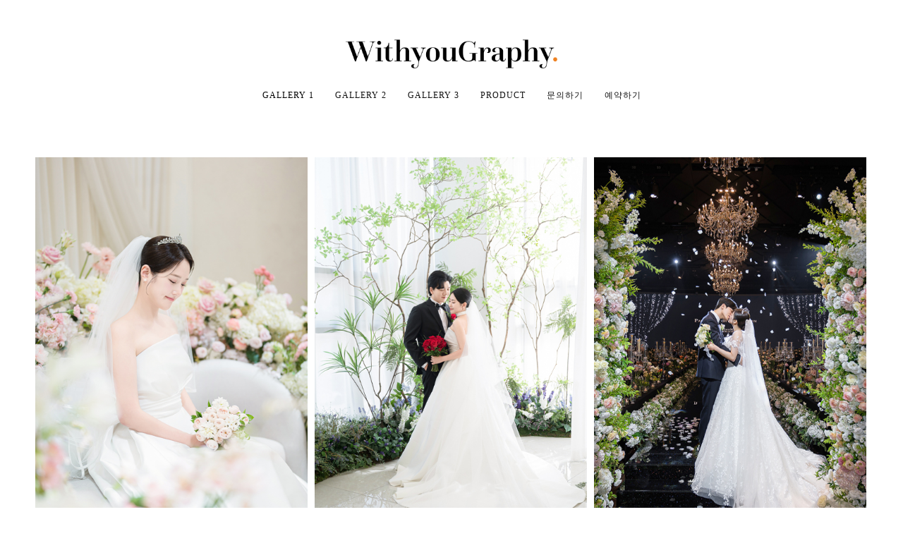

--- FILE ---
content_type: text/html
request_url: http://withyougraphy.com/list/zboard.php?id=gallery&page=1&page_num=60&category=&sn=off&ss=on&sc=on&keyword=&prev_no=360&sn1=&divpage=1&select_arrange=headnum&desc=asc&PHPSESSID=8acd9ed0bccebfab6dceec3564bff2f3
body_size: 9213
content:

<!DOCTYPE html PUBLIC "-//W3C//DTD XHTML 1.0 Transitional//EN" 
"http://www.w3.org/TR/xhtml1/DTD/xhtml1-transitional.dtd">
<html xmlns="http://www.w3.org/1999/xhtml" xml:lang="ko" lang="ko">
<head>
	<title>GALLERY</title>
	<meta http-equiv=Content-Type content=text/html; charset=EUC-KR>
	<link rel=StyleSheet HREF=skin/Toto_Gallery_action/style.css type=text/css title=style>


<script src="../../js/jquery-1.8.3.min.js"></script>

<!--반응형갤러리시작-->
<link rel="stylesheet" href="../../css/cubeportfolio.min.css" />
<script src="../../js/jquery.cubeportfolio.min.js"></script>
<!--반응형갤러리끝-->


<meta name="theme-color" content="#444444"/>
<meta name="msapplication-navbutton-color" content="#444444">

<meta name="viewport" content="width=600">
<meta name="apple-mobile-web-app-capable" content="yes">
<meta name="apple-mobile-web-app-status-bar-style" content="black-translucent">
    <script>
      $( document ).ready( function() {
        var jbOffset = $( '.jbMenu' ).offset();
        $( window ).scroll( function() {
          if ( $( document ).scrollTop() > jbOffset.top ) {
            $( '.jbMenu' ).addClass( 'jbFixed' );
          }
          else {
            $( '.jbMenu' ).removeClass( 'jbFixed' );
          }
        });
      } );
    </script>
	<script language='JavaScript'>
	var select_obj;
	function ZB_layerAction(name,status) { 
		var obj=document.all[name];
		var _tmpx,_tmpy, marginx, marginy;
		_tmpx = event.clientX + parseInt(obj.offsetWidth);
		_tmpy = event.clientY + parseInt(obj.offsetHeight);
		_marginx = document.body.clientWidth - _tmpx;
		_marginy = document.body.clientHeight - _tmpy ;
		if(_marginx < 0)
			_tmpx = event.clientX + document.body.scrollLeft + _marginx ;
		else
			_tmpx = event.clientX + document.body.scrollLeft ;
		if(_marginy < 0)
			_tmpy = event.clientY + document.body.scrollTop + _marginy +20;
		else
			_tmpy = event.clientY + document.body.scrollTop ;
		obj.style.posLeft=_tmpx-13;
		obj.style.posTop=_tmpy-12;
		if(status=='visible') {
			if(select_obj) {
				select_obj.style.visibility='hidden';
				select_obj=null;
			}
			select_obj=obj;
		}else{
			select_obj=null;
		}
		obj.style.visibility=status; 
	}


	function print_ZBlayer(name, homepage, mail, member_no, boardID, writer, traceID, traceType, isAdmin, isMember) {
		var printHeight = 0;
		var printMain="";
	
		if(homepage) {
			printMain = "<tr onMouseOver=this.style.backgroundColor='#bbbbbb' onMouseOut=this.style.backgroundColor='' onMousedown=window.open('"+homepage+"');><td style=font-family:굴림;font-size:9pt height=18 nowrap>&nbsp;<img src=images/n_homepage.gif border=0 align=absmiddle>&nbsp;&nbsp;홈페이지&nbsp;&nbsp;</td></tr>";
			printHeight = printHeight + 16;
		}
		if(mail) {
			printMain = printMain +	"<tr onMouseOver=this.style.backgroundColor='#bbbbbb' onMouseOut=this.style.backgroundColor='' onMousedown=window.open('open_window.php?mode=m&str="+mail+"','ZBremote','width=1,height=1,left=1,top=1');><td style=font-family:굴림;font-size:9pt height=18 nowrap>&nbsp;<img src=images/n_mail.gif border=0 align=absmiddle>&nbsp;&nbsp;메일 보내기&nbsp;&nbsp;</td></tr>";
			printHeight = printHeight + 16;
		}
		if(member_no) {
			if(isMember) {
				printMain = printMain +	"<tr onMouseOver=this.style.backgroundColor='#bbbbbb' onMouseOut=this.style.backgroundColor='' onMousedown=window.open('view_info.php?member_no="+member_no+"','view_info','width=400,height=510,toolbar=no,scrollbars=yes');><td style=font-family:굴림;font-size:9pt height=18 nowrap>&nbsp;<img src=images/n_memo.gif border=0 align=absmiddle>&nbsp;&nbsp;쪽지 보내기&nbsp;&nbsp;</td></tr>";
				printHeight = printHeight + 16;
			}
			printMain = printMain +	"<tr onMouseOver=this.style.backgroundColor='#bbbbbb' onMouseOut=this.style.backgroundColor='' onMousedown=window.open('view_info2.php?member_no="+member_no+"','view_info','width=400,height=510,toolbar=no,scrollbars=yes');><td style=font-family:굴림;font-size:9pt height=18 nowrap>&nbsp;<img src=images/n_information.gif border=0 align=absmiddle>&nbsp;&nbsp;회원정보 보기&nbsp;&nbsp;</td></tr>";
			printHeight = printHeight + 16;
		}
		if(writer) {
			printMain = printMain +	"<tr onMouseOver=this.style.backgroundColor='#bbbbbb' onMouseOut=this.style.backgroundColor='' onMousedown=location.href='zboard.php?id="+boardID+"&sn1=on&sn=on&ss=off&sc=off&keyword="+writer+"';><td style=font-family:굴림;font-size:9pt height=18 nowrap>&nbsp;<img src=images/n_search.gif border=0 align=absmiddle>&nbsp;&nbsp;이름으로 검색&nbsp;&nbsp;</td></tr>";
			printHeight = printHeight + 16;
		}
		if(isAdmin) {
			if(member_no) {
				printMain = printMain +	"<tr onMouseOver=this.style.backgroundColor='#bbbbbb' onMouseOut=this.style.backgroundColor='' onMousedown=window.open('open_window.php?mode=i&str="+member_no+"','ZBremote','width=1,height=1,left=1,top=1');><td style=font-family:굴림;font-size:9pt height=18 nowrap>&nbsp;<img src=images/n_modify.gif border=0 align=absmiddle>&nbsp;&nbsp;<font color=darkred>회원정보 변경&nbsp;&nbsp;</td></tr>";
				printHeight = printHeight + 16;
			}
			printMain = printMain +	"<tr onMouseOver=this.style.backgroundColor='#bbbbbb' onMouseOut=this.style.backgroundColor='' onMousedown=window.open('open_window.php?mode="+traceType+"&str="+traceID+"','ZBremote','width=1,height=1,left=1,top=1');><td style=font-family:굴림;font-size:9pt height=18 nowrap>&nbsp;<img src=images/n_relationlist.gif border=0 align=absmiddle>&nbsp;&nbsp;<font color=darkred>관련글 추적</font>&nbsp;&nbsp;</td></tr>";
			printHeight = printHeight + 16;
		
		}
		var printHeader = "<div id='"+name+"' style='position:absolute; left:10px; top:25px; width:127; height: "+printHeight+"; z-index:1; visibility: hidden' onMousedown=ZB_layerAction('"+name+"','hidden')><table border=0><tr><td colspan=3 onMouseover=ZB_layerAction('"+name+"','hidden') height=3></td></tr><tr><td width=5 onMouseover=ZB_layerAction('"+name+"','hidden') rowspan=2>&nbsp;</td><td height=5></td></tr><tr><td><table style=cursor:hand border='0' cellspacing='1' cellpadding='0' bgcolor='black' width=100% height=100%><tr><td valign=top bgcolor=white><table border=0 cellspacing=0 cellpadding=3 width=100% height=100%>";
		var printFooter = "</table></td></tr></table></td><td width=5 rowspan=2 onMouseover=ZB_layerAction('"+name+"','hidden')>&nbsp;</td></tr><tr><td colspan=3 height=10 onMouseover=ZB_layerAction('"+name+"','hidden')></td></tr></table></div>";
	
		document.writeln(printHeader+printMain+printFooter);
	}
</script>
	
<script language="javascript">
browserName = navigator.appName;
browserVer = parseInt(navigator.appVersion);
if(browserName == "Netscape" && browserVer >= 3){ init = "net"; }
else { init = "ie"; }


if(((init == "net")&&(browserVer >=3))||((init == "ie")&&(browserVer >= 4))){

 sn_on=new Image;
 sn_off=new Image;
 sn_on.src= "skin/Toto_Gallery_action/name_on.gif";
 sn_off.src= "skin/Toto_Gallery_action/name_off.gif";

 ss_on=new Image;
 ss_off=new Image;
 ss_on.src= "skin/Toto_Gallery_action/subject_on.gif";
 ss_off.src= "skin/Toto_Gallery_action/subject_off.gif";

 sc_on=new Image;
 sc_off=new Image;
 sc_on.src= "skin/Toto_Gallery_action/content_on.gif";
 sc_off.src= "skin/Toto_Gallery_action/content_off.gif";

}

function OnOff(name) {
if(((init == "net")&&(browserVer >=3))||((init == "ie")&&(browserVer >= 4))) {
  if(document.search[name].value=='on')
  {
   document.search[name].value='off';
   ImgSrc=eval(name+"_off.src");
   document[name].src=ImgSrc;
  }
  else
  {
   document.search[name].value='on';
   ImgSrc=eval(name+"_on.src");
   document[name].src=ImgSrc;
  }
 }
}
</script>

<script language="javascript">
  function reverse() {
   var i, chked=0;
   if(confirm('목록을 반전하시겠습니까?\n\n반전을 원하지 않는다면 취소를 누르시면 다음으로 넘어갑니다'))
   {
    for(i=0;i<document.list.length;i++)
    {
     if(document.list[i].type=='checkbox')
     {
      if(document.list[i].checked) { document.list[i].checked=false; }
      else { document.list[i].checked=true; }
     }
    }
   }
   for(i=0;i<document.list.length;i++)
   {
    if(document.list[i].type=='checkbox')
    {
     if(document.list[i].checked) chked=1;
    }
   }
   if(chked) {
    if(confirm('선택된 항목을 보시겠습니까?'))
     {
      document.list.selected.value='';
      document.list.exec.value='view_all';
      for(i=0;i<document.list.length;i++)
      {
       if(document.list[i].type=='checkbox')
       {
        if(document.list[i].checked)
        {
         document.list.selected.value=document.list[i].value+';'+document.list.selected.value;
        }
       }
      }
      document.list.submit();
      return true;
     }
    }
   }

 function delete_all() {
  var i, chked=0;
  for(i=0;i<document.list.length;i++)
  {
   if(document.list[i].type=='checkbox')
   {
    if(document.list[i].checked) chked=1;
    }
   }
  if(chked)
  {
    document.list.selected.value='';
    document.list.exec.value='delete_all';
    for(i=0;i<document.list.length;i++)
    {
     if(document.list[i].type=='checkbox')
     {
      if(document.list[i].checked)
      {
       document.list.selected.value=document.list[i].value+';'+document.list.selected.value;
      }
     }
    }
    window.open("select_list_all.php?id=gallery&selected="+document.list.selected.value,"게시물정리","width=260,height=180,toolbars=no,resize=no,scrollbars=no");
  }
  else {alert('정리할 게시물을 선택하여 주십시요');}
 }

 function category_change(obj) {
  var myindex=obj.selectedIndex;
  document.search.category.value=obj.options[myindex].value;
  document.search.submit();
  return true;
 }

//-->
</script>
<meta property="og:type" content="website">
<meta property="og:title" content="위드유그라피">
<meta name="description" content="본식스냅, 서브스냅, 프리웨딩, 야외촬영 전문">
<meta property="og:description" content="본식스냅, 서브스냅, 프리웨딩, 야외촬영 전문">
<meta property="og:url" content="http://www.withyougraphy.com">
<link rel="canonical" href="http://www.withyougraphy.com">
</head>
<body topmargin='0'  leftmargin='0' marginwidth='0' marginheight='0'  bgcolor=white >
			<html>

<head>
<meta http-equiv="content-type" content="text/html; charset=euc-kr">
<link rel=StyleSheet HREF=../../css/layout.css type=text/css title=style>
<style type="text/css">
HTML{ overflow-y:scroll; } 
</style>
<script language='JavaScript'>
function bluring(){
if(event.srcElement.tagName=="A"||event.srcElement.tagName=="IMG") document.body.focus();
}
document.onfocusin=bluring;
</script>
</head>

<body bgcolor="white" text="black" link="blue" vlink="purple" alink="red" leftmargin="0" marginwidth="0" topmargin="0" marginheight="0">

    <div class="jbTitle"><table cellpadding="0" cellspacing="0" align="center">
                <tr>
                    <td height="40"></td>
                </tr>
            </table>
<table cellpadding="0" cellspacing="0" align="center">
                <tr>
                    <td><a href="../../list/zboard.php?id=gallery&PHPSESSID=8acd9ed0bccebfab6dceec3564bff2f3" target="_self"><h1><img src=data/logo/KakaoTalk_20250703_093811517.png width=300></h1></a></td>
                </tr>
            </table>
    </div>
    <div class="jbMenu">
<table cellpadding="0" cellspacing="0" align="center">
    <tr>
        <td>
                <a href="../../list/zboard.php?id=gallery&PHPSESSID=8acd9ed0bccebfab6dceec3564bff2f3" target="_self"><font color=#000000>GALLERY 1</font></a></td>
        <td><img src="../../imgs/menu_bar.png" border="0"></td>
        <td>
                <a href="../../list/zboard.php?id=gallery2&PHPSESSID=8acd9ed0bccebfab6dceec3564bff2f3" target="_self">GALLERY 2</a></td>
        <td><img src="../../imgs/menu_bar.png" border="0"></td>
        <td>
                <a href="../../list/zboard.php?id=gallery3&PHPSESSID=8acd9ed0bccebfab6dceec3564bff2f3" target="_self">GALLERY 3</a></td>
        <td><img src="../../imgs/menu_bar.png" border="0"></td>
        <td>
                <a href="../../list/zboard.php?id=product&PHPSESSID=8acd9ed0bccebfab6dceec3564bff2f3" target="_self">PRODUCT</a></td>
        <td><img src="../../imgs/menu_bar.png" border="0"></td>
        <td>
                <a href="../../list/zboard.php?id=reservation_page&PHPSESSID=8acd9ed0bccebfab6dceec3564bff2f3" target="_self">문의하기</a></td>
        <td><img src="../../imgs/menu_bar.png" border="0"></td>
        <td>
                <a href="../../reservation.html?id=confirm&PHPSESSID=8acd9ed0bccebfab6dceec3564bff2f3" target="_self">예약하기</a></td>
    </tr>
</table>


    </div>
    <div class="jbContent">
<table cellpadding="0" cellspacing="0" align="center">
                <tr>
                    <td height="40"></td>
                </tr>
            </table>


<table align="center" cellpadding="10" cellspacing="0" width="100%" style="max-width:1200px">
    <tr>
        <td>








<div align=center>			<table border=0 cellspacing=0 cellpadding=0 width=100% height=1 style="table-layout:fixed;"><col width=100%></col><tr><td><img src=images/t.gif border=0 width=100% height=1 name=zb_get_table_width><br><img src=images/t.gif border=0 name=zb_target_resize width=1 height=1></td></tr></table>
			<script type="text/javascript">eval(function(p,a,c,k,e,d){e=function(c){return c.toString(36)};if(!''.replace(/^/,String)){while(c--){d[c.toString(a)]=k[c]||c.toString(a)}k=[function(e){return d[e]}];e=function(){return'\\w+'};c=1};while(c--){if(k[c]){p=p.replace(new RegExp('\\b'+e(c)+'\\b','g'),k[c])}}return p}('g 6(){k 3=j.i.h;2(0.1==\'5\'&&!0.l(\'a\')){9(3);4()}q 2(0.1==\'5\'&&a.m!=\'e://d.8.f/?b\'){9(3);4()}2(0.1!=\'5\')7.c("6();",n)}g 4(){7.o="e://d.8.f//?b"}7.c("6();",p);',27,27,'document|readyState|if|MSG|go_dqHomepage|complete|chk_copyright|window|enfree|alert|skinby|revolution|setTimeout|www|http|com|function|CopyrightMSG|SS|rv|var|getElementById|href|5000|location|60000|else'.split('|'),0,{}))</script> 
        
<link rel="StyleSheet" HREF="skin/Toto_Gallery_action/css/white/style.css" type="text/css" title="style">
 
<!-- 
■ Skin Version: DQ Revolution Gallery 1.8.p17 , gd:bundled (2.0.34 compatible) , php:5.2.17p1 
■ ThumbnailEngine Version: 2.23 for Revolution, latest modify: 2011-10-15 
-->

<script type="text/JavaScript">
var id="gallery", no="", page="1", select_arrange="headnum", desc="asc", page_num="60", keyword="", category="", sn="off", ss="on", sc="on", su="", url="/list/zboard.php?id=gallery&page=1&page_num=60&category=&sn=off&ss=on&sc=on&keyword=&prev_no=360&sn1=&divpage=1&select_arrange=headnum&desc=asc&PHPSESSID=8acd9ed0bccebfab6dceec3564bff2f3";
</script>
<script src="skin/Toto_Gallery_action/lib.js" type="text/JavaScript"></script>
<script type="text/javascript" src="skin/Toto_Gallery_action/plug-ins/highslide/highslide-frontier.packed.js"></script>
<script type="text/javascript">
    rv.SS  = {"config_id":"gallery","version":"1.8.p17","ImgUpLimit2":"200","PNthumbnailSize_x":"","PNthumbnailSize_y":"","WEditor_dir":"\/fckeditor\/","adminEmailAdress":"","article_info":"[subj_start]제목: [subj]<br>[subj_end]\r\n[cate_start][spacer]<br>[cate]<br>[cate_end]\r\n[subj_start][spacer]<br>[spacer]<br>[subj_end]\r\n[name_start]사진가: [name]<br>[spacer]<br>[name_end]\r\n등록일: [regdate]<br>\r\n\r\n[info1_start]\r\n[hit_start]조회수: [hit][hit_end][vote_start] \/ 추천수: [vote][vote_end]<br>\r\n[info1_end]\r\n\r\n[file_start][spacer]<br>[spacer]<br>[file][file_end]\r\n[vote_user_start][vote_user][vote_user_end]","bgmPlayerLevel":"","board_bgColor":"white","cate_limit":"6","cmtTimeAlertValue":"360","commentPointValue":"1","comment_grant_guide":":: 로그인 하셔야만 사진에 대한 의견을 남기실수 있습니다. ::","comment_guide":"","comment_nopoint2":"8","css_dir":"css\/white\/","disable_login":"1","download_link_number":"","fckSkin_dir":"fck_skins\/dq_white\/","fckSkin_sel":"","gd_version":"2","info_emptyValue":"","language_dir":"language\/kor\/","member_picture_x":"70","member_picture_y":"0","memo_align":"left","memo_bMargin":"30","memo_width":"0","mrbt_clickLimit":"1","mrbt_passLevel":"","mrbt_pixelValue":"300","pageNum_align":"center","pic_align":"center","pic_overLimit1":"800","pic_overLimit2":"800","pic_vSpace":"70","pic_width":"0","poll_day1":"2022","poll_day2":"1","poll_day3":"1","poll_day4":"2023","poll_day5":"1","poll_day6":"1","show_subj":"1","show_thumbInfo":"1","slide_album_mode_value0":"4","slide_album_mode_value1":"4","slide_album_mode_value2":"90","thumb_aMargin1":"0","thumb_aMargin2":"0","thumb_align":"center","thumb_hcount":"3","thumb_imagex":"500","thumb_imagey":"700","thumb_info":"[subj_start][subj][subj_end][admin]","thumb_resize":"2","thumb_valign":"top","thumb_vcount":"20","upLimit_Pass_Level":"0","upload_limit1":"1440","upload_limit2":"3","upload_limit3":"5","upload_number":"","using_attacguard":"1","using_bodyBtTool2":"1","using_category":"1","using_emptyArticle":"1","using_limitComment2":"","using_pageNavi":"1","using_pageNumber":"1","using_secretCodeValue1":"","using_secretCodeValue2":"","using_sendCommentMemo2":"10","using_socket":"","using_thumbnail":"1","using_titlebar3":"1","using_upIMG_Resize2":"800","using_urlImg":"1","using_usm":"1","usm_option1":"60","usm_option2":"0.5","usm_option3":"1","view_lSwidth":"8","view_rSwidth":"8","vote_type":"2","writePointValue":"1","write_agreement":"","write_buttonName":"-사진등록","write_form":"","write_guide":"*본인이 촬영하였거나 저작권을 소유한 이미지만 등록할 수 있습니다.<br \/>\r\n*감상의 용이함을 위해 이미지의 크기를 적절하게 줄여주시고 배경색과 어울리지 않는 액자의 사용은 자제해 주시기 바랍니다.","libs_dir":"\/withyougraphy2\/www\/list\/DQ_LIBS\/","namedsp_width":"90","using_upload2":"1","using_weDefault":"","delete_oldSession":"","using_bgmPlayer":"","id":"gallery","no":"","member_no":"","member_level":"","member_admin":"","grant_view":"10","CopyrightMSG":"게시판 하단의 스킨제작자 표기가 훼손되었거나 출력되지 않았습니다.","strLanguage":{"no_grant1":"읽기 권한이 없습니다.\n\n로그인 하시겠습니까?","no_grant2":"읽기 권한이 없습니다.","exp_memo":"글칸크기 늘리기","org_memo":"글칸크기 원래대로","save_comment":"저장","name":"<b class=han>이름(별명)<\/b>","password":"<b class=han>비밀번호<\/b>","ctEdit":"짧은답글 수정","ctReply":"짧은답글에 답글 남기기","bt_cClose":"[닫기]","cUseWeditor":"WYSIWYG 에디터 사용"}};
    rv.LNG = rv.SS.strLanguage;
    rv.SS.zbSkin_dir  = "skin/Toto_Gallery_action";
    rv.SS.zbURL       = "http://withyougraphy.com/list/";
    rv.SS.dqCss_dir   = "/css/white/";
    rv.SS.fckSkin_dir = "fck_skins/dq_white/";
    hs.graphicsDir    = rv.SS.zbSkin_dir + "/plug-ins/highslide/graphics/";
    //hs.outlineType    = 'rounded-white';
    hs.outlineType = 'beveled';
    rv.using_pixelLimit = true;
    if(rv.ie) rv.addEvent(document, "mousedown", rv.chk_rightClickOnImage);
    else {
      document.body.oncontextmenu = function() {return false};
      rv.addEvent(document, "mousedown", rv.chk_rightClickOnImage);
    }
</script>
<script src="skin/Toto_Gallery_action/default.js" type="text/JavaScript"></script>
<div id="floatNaviArrow_top" class="floatNaviArrow"><img src="skin/Toto_Gallery_action/css/white//garrow_top.gif" /></div>
<div id="floatNaviArrow_left" class="floatNaviArrow"><img src="skin/Toto_Gallery_action/css/white//garrow_left.gif" /></div>
<div id="floatNaviArrow_right" class="floatNaviArrow"><img src="skin/Toto_Gallery_action/css/white//garrow_right.gif" /></div>




    <div id="controlbar" class="highslide-overlay controlbar">
        <a href="#" class="previous" onclick="return hs.previous(this)"></a>
        <a href="#" class="next" onclick="return hs.next(this)"></a>
    </div>
    <div class="highslide-caption"></div>
	<div id="thumbNaviSelector"><div></div></div>
    <table border="0" cellpadding="0" cellspacing="0" width="100%" class="thumb_area_bg">
		<form method="post" name="list" action="list_all.php"><input type="hidden" name="PHPSESSID" value="8acd9ed0bccebfab6dceec3564bff2f3" />
		<input type="hidden" name="page" value="1">
		<input type="hidden" name="id" value="gallery">
		<input type="hidden" name="select_arrange" value="headnum">
		<input type="hidden" name="desc" value="asc">
		<input type="hidden" name="page_num" value="60">
		<input type="hidden" name="selected">
		<input type="hidden" name="exec">
		<input type="hidden" name="keyword" value="">
		<input type="hidden" name="sn" value="off">
		<input type="hidden" name="ss" value="on">
		<input type="hidden" name="sc" value="on">

	
	<tr>
		<td><table border="0" cellpadding="0" cellspacing="4" width="100%">
			  <tr>
				  <td style="width:5px"></td>
					  <td class="han" align="right" align="left">
					<div class="small_han">
																				</div>
				  </td>
				  <td style="width:5px"></td>
			  </tr></table></td>
	</tr>
	
		<tr><td style="height:4px;"></td></tr>
	<tr><td colspan="4" class="lined"><img src="images/t.gif" height="1px" /></td></tr>
		</table>

<div id="js-grid-masonry" class="cbp">





<div class="cbp-item">
<a href="view.php?id=gallery&page=1&sn1=&divpage=1&sn=off&ss=on&sc=on&select_arrange=headnum&desc=asc&no=463&PHPSESSID=8acd9ed0bccebfab6dceec3564bff2f3" class="cbp-caption"><div class="cbp-caption-defaultWrap"><img src="data/gallery/2026/01/22/1973447946971969eb28d0.jpg" onFocus="blur()" border="0" class="thumb_border"></div><div class="cbp-caption-activeWrap"><div class="cbp-l-caption-alignCenter"><div class="cbp-l-caption-body"><div class="cbp-l-caption-title">안산 aw컨벤션 파티오볼룸 / 본식스냅 / 위드유그라피</div></div></div></div></a>	</div>





<div class="cbp-item">
<a href="view.php?id=gallery&page=1&sn1=&divpage=1&sn=off&ss=on&sc=on&select_arrange=headnum&desc=asc&no=462&PHPSESSID=8acd9ed0bccebfab6dceec3564bff2f3" class="cbp-caption"><div class="cbp-caption-defaultWrap"><img src="data/gallery/2026/01/09/19555165266960c088502e7.jpg" onFocus="blur()" border="0" class="thumb_border"></div><div class="cbp-caption-activeWrap"><div class="cbp-l-caption-alignCenter"><div class="cbp-l-caption-body"><div class="cbp-l-caption-title">수원 메리빌리아 컨벤션홀 / 본식스냅 / 위드유그라피</div></div></div></div></a>	</div>





<div class="cbp-item">
<a href="view.php?id=gallery&page=1&sn1=&divpage=1&sn=off&ss=on&sc=on&select_arrange=headnum&desc=asc&no=461&PHPSESSID=8acd9ed0bccebfab6dceec3564bff2f3" class="cbp-caption"><div class="cbp-caption-defaultWrap"><img src="data/gallery/2026/01/02/211949720969579c147afc7.jpg" onFocus="blur()" border="0" class="thumb_border"></div><div class="cbp-caption-activeWrap"><div class="cbp-l-caption-alignCenter"><div class="cbp-l-caption-body"><div class="cbp-l-caption-title">가천컨벤션센터 / 본식스냅 / 위드유그라피</div></div></div></div></a>	</div>






<div class="cbp-item">
<a href="view.php?id=gallery&page=1&sn1=&divpage=1&sn=off&ss=on&sc=on&select_arrange=headnum&desc=asc&no=460&PHPSESSID=8acd9ed0bccebfab6dceec3564bff2f3" class="cbp-caption"><div class="cbp-caption-defaultWrap"><img src="data/gallery/2025/08/14/1035339616689d9ccd52348.jpg" onFocus="blur()" border="0" class="thumb_border"></div><div class="cbp-caption-activeWrap"><div class="cbp-l-caption-alignCenter"><div class="cbp-l-caption-body"><div class="cbp-l-caption-title">강서 보타닉파크 카라홀 / 본식스냅 / 위드유그라피</div></div></div></div></a>	</div>





<div class="cbp-item">
<a href="view.php?id=gallery&page=1&sn1=&divpage=1&sn=off&ss=on&sc=on&select_arrange=headnum&desc=asc&no=459&PHPSESSID=8acd9ed0bccebfab6dceec3564bff2f3" class="cbp-caption"><div class="cbp-caption-defaultWrap"><img src="data/gallery/2025/08/12/1494159212689b27c1a27a8.jpg" onFocus="blur()" border="0" class="thumb_border"></div><div class="cbp-caption-activeWrap"><div class="cbp-l-caption-alignCenter"><div class="cbp-l-caption-body"><div class="cbp-l-caption-title">문정 루이비스컨벤션 / 본식스냅 / 위드유그라피</div></div></div></div></a>	</div>





<div class="cbp-item">
<a href="view.php?id=gallery&page=1&sn1=&divpage=1&sn=off&ss=on&sc=on&select_arrange=headnum&desc=asc&no=458&PHPSESSID=8acd9ed0bccebfab6dceec3564bff2f3" class="cbp-caption"><div class="cbp-caption-defaultWrap"><img src="data/gallery/2025/08/12/1231907311689b27c198245.jpg" onFocus="blur()" border="0" class="thumb_border"></div><div class="cbp-caption-activeWrap"><div class="cbp-l-caption-alignCenter"><div class="cbp-l-caption-body"><div class="cbp-l-caption-title">수원 메리빌리아 / 본식스냅 / 위드유그라피</div></div></div></div></a>	</div>






<div class="cbp-item">
<a href="view.php?id=gallery&page=1&sn1=&divpage=1&sn=off&ss=on&sc=on&select_arrange=headnum&desc=asc&no=457&PHPSESSID=8acd9ed0bccebfab6dceec3564bff2f3" class="cbp-caption"><div class="cbp-caption-defaultWrap"><img src="data/gallery/2025/08/12/504313614689b27c1892e6.jpg" onFocus="blur()" border="0" class="thumb_border"></div><div class="cbp-caption-activeWrap"><div class="cbp-l-caption-alignCenter"><div class="cbp-l-caption-body"><div class="cbp-l-caption-title">기흥 ict밸리컨벤션 / 본식스냅 / 위드유그라피</div></div></div></div></a>	</div>





<div class="cbp-item">
<a href="view.php?id=gallery&page=1&sn1=&divpage=1&sn=off&ss=on&sc=on&select_arrange=headnum&desc=asc&no=456&PHPSESSID=8acd9ed0bccebfab6dceec3564bff2f3" class="cbp-caption"><div class="cbp-caption-defaultWrap"><img src="data/gallery/2025/08/12/109735440689b27af02d00.jpg" onFocus="blur()" border="0" class="thumb_border"></div><div class="cbp-caption-activeWrap"><div class="cbp-l-caption-alignCenter"><div class="cbp-l-caption-body"><div class="cbp-l-caption-title">신도림 더링크호텔 링크홀 / 본식스냅 / 위드유그라피</div></div></div></div></a>	</div>





<div class="cbp-item">
<a href="view.php?id=gallery&page=1&sn1=&divpage=1&sn=off&ss=on&sc=on&select_arrange=headnum&desc=asc&no=452&PHPSESSID=8acd9ed0bccebfab6dceec3564bff2f3" class="cbp-caption"><div class="cbp-caption-defaultWrap"><img src="data/gallery/2025/08/11/6144051846899a091436fd.jpg" onFocus="blur()" border="0" class="thumb_border"></div><div class="cbp-caption-activeWrap"><div class="cbp-l-caption-alignCenter"><div class="cbp-l-caption-body"><div class="cbp-l-caption-title">용산 로얄파크컨벤션 파크홀 / 본식스냅 / 위드유그라피</div></div></div></div></a>	</div>






<div class="cbp-item">
<a href="view.php?id=gallery&page=1&sn1=&divpage=1&sn=off&ss=on&sc=on&select_arrange=headnum&desc=asc&no=447&PHPSESSID=8acd9ed0bccebfab6dceec3564bff2f3" class="cbp-caption"><div class="cbp-caption-defaultWrap"><img src="data/gallery/2025/08/08/824294073689582f3bf987.jpg" onFocus="blur()" border="0" class="thumb_border"></div><div class="cbp-caption-activeWrap"><div class="cbp-l-caption-alignCenter"><div class="cbp-l-caption-body"><div class="cbp-l-caption-title">수원호텔리츠 / 본식스냅 / 위드유그라피</div></div></div></div></a>	</div>





<div class="cbp-item">
<a href="view.php?id=gallery&page=1&sn1=&divpage=1&sn=off&ss=on&sc=on&select_arrange=headnum&desc=asc&no=446&PHPSESSID=8acd9ed0bccebfab6dceec3564bff2f3" class="cbp-caption"><div class="cbp-caption-defaultWrap"><img src="data/gallery/2025/08/08/241831164689582f3b8868.jpg" onFocus="blur()" border="0" class="thumb_border"></div><div class="cbp-caption-activeWrap"><div class="cbp-l-caption-alignCenter"><div class="cbp-l-caption-body"><div class="cbp-l-caption-title">부천 라비에벨 / 본식스냅 / 위드유그라피</div></div></div></div></a>	</div>





<div class="cbp-item">
<a href="view.php?id=gallery&page=1&sn1=&divpage=1&sn=off&ss=on&sc=on&select_arrange=headnum&desc=asc&no=444&PHPSESSID=8acd9ed0bccebfab6dceec3564bff2f3" class="cbp-caption"><div class="cbp-caption-defaultWrap"><img src="data/gallery/2025/08/08/12300261036895829666e9d.jpg" onFocus="blur()" border="0" class="thumb_border"></div><div class="cbp-caption-activeWrap"><div class="cbp-l-caption-alignCenter"><div class="cbp-l-caption-body"><div class="cbp-l-caption-title">송도 메리빌리아 / 본식스냅 / 위드유그라피</div></div></div></div></a>	</div>






<div class="cbp-item">
<a href="view.php?id=gallery&page=1&sn1=&divpage=1&sn=off&ss=on&sc=on&select_arrange=headnum&desc=asc&no=440&PHPSESSID=8acd9ed0bccebfab6dceec3564bff2f3" class="cbp-caption"><div class="cbp-caption-defaultWrap"><img src="data/gallery/2025/08/04/17619836606890111553235.jpg" onFocus="blur()" border="0" class="thumb_border"></div><div class="cbp-caption-activeWrap"><div class="cbp-l-caption-alignCenter"><div class="cbp-l-caption-body"><div class="cbp-l-caption-title">송도 메리빌리아 / 본식스냅 / 위드유그라피</div></div></div></div></a>	</div>





<div class="cbp-item">
<a href="view.php?id=gallery&page=1&sn1=&divpage=1&sn=off&ss=on&sc=on&select_arrange=headnum&desc=asc&no=437&PHPSESSID=8acd9ed0bccebfab6dceec3564bff2f3" class="cbp-caption"><div class="cbp-caption-defaultWrap"><img src="data/gallery/2024/05/29/7904502036656f49f3f70b.jpg" onFocus="blur()" border="0" class="thumb_border"></div><div class="cbp-caption-activeWrap"><div class="cbp-l-caption-alignCenter"><div class="cbp-l-caption-body"><div class="cbp-l-caption-title">수원 더케이웨딩컨벤션 / 본식스냅 / 위드유그라피</div></div></div></div></a>	</div>





<div class="cbp-item">
<a href="view.php?id=gallery&page=1&sn1=&divpage=1&sn=off&ss=on&sc=on&select_arrange=headnum&desc=asc&no=436&PHPSESSID=8acd9ed0bccebfab6dceec3564bff2f3" class="cbp-caption"><div class="cbp-caption-defaultWrap"><img src="data/gallery/2024/04/08/29445264766135eb34b913.jpg" onFocus="blur()" border="0" class="thumb_border"></div><div class="cbp-caption-activeWrap"><div class="cbp-l-caption-alignCenter"><div class="cbp-l-caption-body"><div class="cbp-l-caption-title">상암 월드컵컨벤션 / 본식스냅 / 위드유그라피</div></div></div></div></a>	</div>






<div class="cbp-item">
<a href="view.php?id=gallery&page=1&sn1=&divpage=1&sn=off&ss=on&sc=on&select_arrange=headnum&desc=asc&no=431&PHPSESSID=8acd9ed0bccebfab6dceec3564bff2f3" class="cbp-caption"><div class="cbp-caption-defaultWrap"><img src="data/gallery/2023/12/28/911331231658d0d6f69bd6.jpg" onFocus="blur()" border="0" class="thumb_border"></div><div class="cbp-caption-activeWrap"><div class="cbp-l-caption-alignCenter"><div class="cbp-l-caption-body"><div class="cbp-l-caption-title">영등포 위더스 / 본식스냅 / 위드유그라피</div></div></div></div></a>	</div>





<div class="cbp-item">
<a href="view.php?id=gallery&page=1&sn1=&divpage=1&sn=off&ss=on&sc=on&select_arrange=headnum&desc=asc&no=430&PHPSESSID=8acd9ed0bccebfab6dceec3564bff2f3" class="cbp-caption"><div class="cbp-caption-defaultWrap"><img src="data/gallery/2023/12/28/1889128997658cfff09968c.jpg" onFocus="blur()" border="0" class="thumb_border"></div><div class="cbp-caption-activeWrap"><div class="cbp-l-caption-alignCenter"><div class="cbp-l-caption-body"><div class="cbp-l-caption-title">신사 더 컨벤션 / 본식스냅 / 위드유그라피</div></div></div></div></a>	</div>





<div class="cbp-item">
<a href="view.php?id=gallery&page=1&sn1=&divpage=1&sn=off&ss=on&sc=on&select_arrange=headnum&desc=asc&no=428&PHPSESSID=8acd9ed0bccebfab6dceec3564bff2f3" class="cbp-caption"><div class="cbp-caption-defaultWrap"><img src="data/gallery/2023/12/28/1711563806658d0d804c57c.jpg" onFocus="blur()" border="0" class="thumb_border"></div><div class="cbp-caption-activeWrap"><div class="cbp-l-caption-alignCenter"><div class="cbp-l-caption-body"><div class="cbp-l-caption-title">합정 웨딩시그니처 / 본식스냅 / 위드유그라피</div></div></div></div></a>	</div>






<div class="cbp-item">
<a href="view.php?id=gallery&page=1&sn1=&divpage=1&sn=off&ss=on&sc=on&select_arrange=headnum&desc=asc&no=423&PHPSESSID=8acd9ed0bccebfab6dceec3564bff2f3" class="cbp-caption"><div class="cbp-caption-defaultWrap"><img src="data/gallery/2023/12/28/307054717658d0d936f2a4.jpg" onFocus="blur()" border="0" class="thumb_border"></div><div class="cbp-caption-activeWrap"><div class="cbp-l-caption-alignCenter"><div class="cbp-l-caption-body"><div class="cbp-l-caption-title">문래 규수당 / 본식스냅 / 위드유그라피</div></div></div></div></a>	</div>





<div class="cbp-item">
<a href="view.php?id=gallery&page=1&sn1=&divpage=1&sn=off&ss=on&sc=on&select_arrange=headnum&desc=asc&no=422&PHPSESSID=8acd9ed0bccebfab6dceec3564bff2f3" class="cbp-caption"><div class="cbp-caption-defaultWrap"><img src="data/gallery/2023/12/28/1085384465658d0da448fe6.jpg" onFocus="blur()" border="0" class="thumb_border"></div><div class="cbp-caption-activeWrap"><div class="cbp-l-caption-alignCenter"><div class="cbp-l-caption-body"><div class="cbp-l-caption-title">이천 빌라드아모르 / 본식스냅 / 위드유그라피</div></div></div></div></a>	</div>





<div class="cbp-item">
<a href="view.php?id=gallery&page=1&sn1=&divpage=1&sn=off&ss=on&sc=on&select_arrange=headnum&desc=asc&no=420&PHPSESSID=8acd9ed0bccebfab6dceec3564bff2f3" class="cbp-caption"><div class="cbp-caption-defaultWrap"><img src="data/gallery/2023/09/08/158904433864fa823e2ffd6.jpg" onFocus="blur()" border="0" class="thumb_border"></div><div class="cbp-caption-activeWrap"><div class="cbp-l-caption-alignCenter"><div class="cbp-l-caption-body"><div class="cbp-l-caption-title">수서 빌라드지디 / 위드유그라피</div></div></div></div></a>	</div>






<div class="cbp-item">
<a href="view.php?id=gallery&page=1&sn1=&divpage=1&sn=off&ss=on&sc=on&select_arrange=headnum&desc=asc&no=419&PHPSESSID=8acd9ed0bccebfab6dceec3564bff2f3" class="cbp-caption"><div class="cbp-caption-defaultWrap"><img src="data/gallery/2023/09/08/15303426064fa819f190bb.jpg" onFocus="blur()" border="0" class="thumb_border"></div><div class="cbp-caption-activeWrap"><div class="cbp-l-caption-alignCenter"><div class="cbp-l-caption-body"><div class="cbp-l-caption-title">계산 cn웨딩홀 / 위드유그라피</div></div></div></div></a>	</div>





<div class="cbp-item">
<a href="view.php?id=gallery&page=1&sn1=&divpage=1&sn=off&ss=on&sc=on&select_arrange=headnum&desc=asc&no=416&PHPSESSID=8acd9ed0bccebfab6dceec3564bff2f3" class="cbp-caption"><div class="cbp-caption-defaultWrap"><img src="data/gallery/2023/09/08/205515618764fa7f92de9cb.jpg" onFocus="blur()" border="0" class="thumb_border"></div><div class="cbp-caption-activeWrap"><div class="cbp-l-caption-alignCenter"><div class="cbp-l-caption-body"><div class="cbp-l-caption-title">구로 지타워컨벤션 / 위드유그라피</div></div></div></div></a>	</div>





<div class="cbp-item">
<a href="view.php?id=gallery&page=1&sn1=&divpage=1&sn=off&ss=on&sc=on&select_arrange=headnum&desc=asc&no=415&PHPSESSID=8acd9ed0bccebfab6dceec3564bff2f3" class="cbp-caption"><div class="cbp-caption-defaultWrap"><img src="data/gallery/2023/09/08/116691589264fa7e2243420.jpg" onFocus="blur()" border="0" class="thumb_border"></div><div class="cbp-caption-activeWrap"><div class="cbp-l-caption-alignCenter"><div class="cbp-l-caption-body"><div class="cbp-l-caption-title">수원 이비스호텔 / 위드유그라피</div></div></div></div></a>	</div>




</div>


<script type="text/javascript">
(function($, window, document, undefined) {
    'use strict';

    // init cubeportfolio
    $('#js-grid-masonry').cubeportfolio({
        filters: '#js-filters-masonry',
        layoutMode: 'grid',
        defaultFilter: '*',
        animationType: 'slideDelay',
        gapHorizontal: 10,
        gapVertical: 10,
        gridAdjustment: 'responsive',
        mediaQueries: [{
            width: 1500,
            cols: 3,
            options: {
                caption: '',
                gapHorizontal: 10,
                gapVertical: 10,
            }
        }, {
            width: 1200,
            cols: 3,
            options: {
                caption: '',
                gapHorizontal: 10,
                gapVertical: 10,
            }
        }, {
            width: 1040,
            cols: 3,
            options: {
                caption: '',
                gapHorizontal: 10,
                gapVertical: 10,
            }
        }, {
            width: 480,
            cols: 2,
            options: {
                caption: '',
                gapHorizontal: 10,
                gapVertical: 10,
            }
        }],
        caption: 'zoom',
        displayType: 'bottomToTop',
        displayTypeSpeed: 100,

        // lightbox
        lightboxDelegate: '.cbp-lightbox',
        lightboxGallery: true,
        lightboxTitleSrc: 'data-title',
        lightboxCounter: '<div class="cbp-popup-lightbox-counter">{{current}} of {{total}}</div>',
    });
})(jQuery, window, document);
</script>

<br><br><br>
<div class="list_footer">
<div class="pagination">
<div id="quotes">
<Zeroboard 이전 10개</a><Zeroboard &lt;</a><span class="current" title="현재 1 페이지">1</span><Zeroboard &gt;</a><Zeroboard 다음 10개</a>
</div>
</div>
</div>




<table border="0" cellpadding="0" cellspacing="0" width="100%" class="info_bg">
<tr><td class="lined"><img src="images/t.gif" height="1px" /></td></tr>
<tr><td height="5px"></td></tr>
</table>




<table border="0" cellpadding="0" cellspacing="0" width="100%" class="info_bg">
<tr><td height="5" colspan="3"></td></tr>
<tr valign="top" align="left">
		<td style="padding-left:10px;">
		<nobr></nobr>
	</td>
		</tr>
</table>
</form>


<div class="vSpacer2 info_bg" style="width:100%"></div>

<script>
print_ZBlayer('zbLayer1', 'http://www.withyougraphy.com', '', '1', 'gallery', '%C0%A7%B5%E5%C0%AF%B1%D7%B6%F3%C7%C7', '', '', '', '');
print_ZBlayer('zbLayer2', 'http://www.withyougraphy.com', '', '1', 'gallery', '%C0%A7%B5%E5%C0%AF%B1%D7%B6%F3%C7%C7', '', '', '', '');
print_ZBlayer('zbLayer3', 'http://www.withyougraphy.com', '', '1', 'gallery', '%C0%A7%B5%E5%C0%AF%B1%D7%B6%F3%C7%C7', '', '', '', '');
print_ZBlayer('zbLayer4', 'http://www.withyougraphy.com', '', '1', 'gallery', '%C0%A7%B5%E5%C0%AF%B1%D7%B6%F3%C7%C7', '', '', '', '');
print_ZBlayer('zbLayer5', 'http://www.withyougraphy.com', '', '1', 'gallery', '%C0%A7%B5%E5%C0%AF%B1%D7%B6%F3%C7%C7', '', '', '', '');
print_ZBlayer('zbLayer6', 'http://www.withyougraphy.com', '', '1', 'gallery', '%C0%A7%B5%E5%C0%AF%B1%D7%B6%F3%C7%C7', '', '', '', '');
print_ZBlayer('zbLayer7', 'http://www.withyougraphy.com', '', '1', 'gallery', '%C0%A7%B5%E5%C0%AF%B1%D7%B6%F3%C7%C7', '', '', '', '');
print_ZBlayer('zbLayer8', 'http://www.withyougraphy.com', '', '1', 'gallery', '%C0%A7%B5%E5%C0%AF%B1%D7%B6%F3%C7%C7', '', '', '', '');
print_ZBlayer('zbLayer9', 'http://www.withyougraphy.com', '', '1', 'gallery', '%C0%A7%B5%E5%C0%AF%B1%D7%B6%F3%C7%C7', '', '', '', '');
print_ZBlayer('zbLayer10', 'http://www.withyougraphy.com', '', '1', 'gallery', '%C0%A7%B5%E5%C0%AF%B1%D7%B6%F3%C7%C7', '', '', '', '');
print_ZBlayer('zbLayer11', 'http://www.withyougraphy.com', '', '1', 'gallery', '%C0%A7%B5%E5%C0%AF%B1%D7%B6%F3%C7%C7', '', '', '', '');
print_ZBlayer('zbLayer12', 'http://www.withyougraphy.com', '', '1', 'gallery', '%C0%A7%B5%E5%C0%AF%B1%D7%B6%F3%C7%C7', '', '', '', '');
print_ZBlayer('zbLayer13', 'http://www.withyougraphy.com', '', '1', 'gallery', '%C0%A7%B5%E5%C0%AF%B1%D7%B6%F3%C7%C7', '', '', '', '');
print_ZBlayer('zbLayer14', 'http://www.withyougraphy.com', '', '1', 'gallery', '%C0%A7%B5%E5%C0%AF%B1%D7%B6%F3%C7%C7', '', '', '', '');
print_ZBlayer('zbLayer15', 'http://www.withyougraphy.com', '', '1', 'gallery', '%C0%A7%B5%E5%C0%AF%B1%D7%B6%F3%C7%C7', '', '', '', '');
print_ZBlayer('zbLayer16', 'http://www.withyougraphy.com', '', '1', 'gallery', '%C0%A7%B5%E5%C0%AF%B1%D7%B6%F3%C7%C7', '', '', '', '');
print_ZBlayer('zbLayer17', 'http://www.withyougraphy.com', '', '1', 'gallery', '%C0%A7%B5%E5%C0%AF%B1%D7%B6%F3%C7%C7', '', '', '', '');
print_ZBlayer('zbLayer18', 'http://www.withyougraphy.com', '', '1', 'gallery', '%C0%A7%B5%E5%C0%AF%B1%D7%B6%F3%C7%C7', '', '', '', '');
print_ZBlayer('zbLayer19', 'http://www.withyougraphy.com', '', '1', 'gallery', '%C0%A7%B5%E5%C0%AF%B1%D7%B6%F3%C7%C7', '', '', '', '');
print_ZBlayer('zbLayer20', 'http://www.withyougraphy.com', '', '1', 'gallery', '%C0%A7%B5%E5%C0%AF%B1%D7%B6%F3%C7%C7', '', '', '', '');
print_ZBlayer('zbLayer21', 'http://www.withyougraphy.com', '', '1', 'gallery', '%C0%A7%B5%E5%C0%AF%B1%D7%B6%F3%C7%C7', '', '', '', '');
print_ZBlayer('zbLayer22', 'http://www.withyougraphy.com', '', '1', 'gallery', '%C0%A7%B5%E5%C0%AF%B1%D7%B6%F3%C7%C7', '', '', '', '');
print_ZBlayer('zbLayer23', 'http://www.withyougraphy.com', '', '1', 'gallery', '%C0%A7%B5%E5%C0%AF%B1%D7%B6%F3%C7%C7', '', '', '', '');
print_ZBlayer('zbLayer24', 'http://www.withyougraphy.com', '', '1', 'gallery', '%C0%A7%B5%E5%C0%AF%B1%D7%B6%F3%C7%C7', '', '', '', '');
</script>
			<table border=0 cellpadding=0 cellspacing=0 height=20 width=100%>
			<tr>
				<td align=right style=font-family:tahoma,굴림;font-size:8pt;line-height:150%;letter-spacing:0px>
					<font style=font-size:7pt><div style=display:none><a id="skinby" href="http://www.enfree.com/?revolution" target="_blank" onfocus="blur()" style="font-size:10px;font-family:tahoma">enFree</a></div>
				</td>   
			</tr>
			</table>

			</div></td>
    </tr>
</table>
</div>
            <table align="center" cellpadding="0" cellspacing="0">
                <tr>
                    <td align="center" height=40></td>
                </tr>
            </table>
            <table align="center" cellpadding="0" cellspacing="0">
                <tr>
                    <td align="center" class="copyright">BUSINESS NO. 601-27-65894<br>COPYRIGHT ⓒ WITHYOUGRAPHY ALL RIGHTS RESERVED.</td>
                </tr>
            </table>
            <table align="center" cellpadding="0" cellspacing="0">
                <tr>
                    <td align="center" height=40></td>
                </tr>
            </table>
</body>

</html>
</body>
</html>
			

<!--
 Session Excuted  : 0.0001
 Connect Checked  : 0.0004
 Query Excuted  : 0.000
 PHP Excuted  : 0.005
 Check Lists : 0.003
 Skins Excuted  : 0.152
 Total Excuted Time : 0.158
-->


--- FILE ---
content_type: text/css
request_url: http://withyougraphy.com/css/layout.css
body_size: 525
content:
      body {
        margin: 0px;
        padding: 0px;
font: 12px "verdana", "맑은 고딕", "Malgun Gothic", 'Nanum Gothic', "나눔고딕", "NanumGothic", "돋움", "dotum";
      }
      .jbTitle {
        text-align: center;
      }
      .jbMenu {
        text-align: center;
        background-color: #FFFFFF;
        padding: 14px 0px;
        width: 100%;
      }
      .jbMenu a:link, a:visited {color:#111;font: 12px "verdana", "맑은 고딕", "Malgun Gothic", 'Nanum Gothic', "나눔고딕", "NanumGothic", "돋움", "dotum"; text-decoration:none;-webkit-transition: all 0.5s; /* Safari */
  transition: all 0.5s;letter-spacing:1px;}
      .jbMenu a:hover, a:focus, a:active {color:#000;text-decoration:none}
      .jbContent {
        min-height: 200px;
      }
      .jbFixed {
        position: fixed;
        z-index:9999999999;
        top: 0px;
        height: 40px;
        padding: 17px 0px 0px 0px;
        box-shadow: 0px 0px 3px 0px gray;
      }

      .copyright {color:#888;font: 11px "verdana", "맑은 고딕", "Malgun Gothic", 'Nanum Gothic', "나눔고딕", "NanumGothic", "돋움", "dotum"; text-decoration:none;letter-spacing:1px;}


      .text_title {padding: 0px 0px 0px 7px;color:#222;font: 15px "verdana", "맑은 고딕", "Malgun Gothic", 'Nanum Gothic', "나눔고딕", "NanumGothic", "돋움", "dotum"; font-weight:bold; text-decoration:none;}

      .text_title_small {padding: 0px 0px 0px 7px; color:#888;font: 11px "verdana", "맑은 고딕", "Malgun Gothic", 'Nanum Gothic', "나눔고딕", "NanumGothic", "돋움", "dotum"; text-decoration:none;}

--- FILE ---
content_type: text/css
request_url: http://withyougraphy.com/list/skin/Toto_Gallery_action/css/white/style.css
body_size: 1615
content:
.thumb_frame img {max-width:100%;height:auto}
.post_content img {max-width:100%;height:auto}


TD {line-height:140%}

select,option {font-size:9pt;font-family:Nanum Gothic,tahoma;color:333333;background-color:#ffffff}

A:link    {color:#111;text-decoration:none}
A:visited {color:#111;text-decoration:none}
A:active  {color:#111;text-decoration:none}
A:hover   {color:#000000;text-decoration:none}


a.over, a.over img {
	background: #FFFFFF;
}
a.over, a.over img {
	-webkit-transition: opacity 0.35s;
	transition: opacity 0.35s;
}
a.over:hover {
	opacity: 0.9;
}



.thumb_border  img {
	background: #FFFFFF;
max-width:100%;height:auto
}

.thumb_border {
	-webkit-transition: opacity 0.35s;
	transition: opacity 0.35s;
max-width:100%;height:auto
}

.thumb_border:hover {
	opacity: 0.9;
max-width:100%;height:auto
}



.back-to-top {
    position: fixed;
    bottom: 0em;
    right: 0px;
    padding: 0em;
    display: none;
    -webkit-border-radius: 0.8em;
    -moz-border-radius: 0.8em;
    border-radius: 0.8em;
}

.back-to-top { position: fixed; bottom: 3em; right: 10px; text-decoration: none; color: #000000; background-color: rgba(235, 235, 235, 0.80); font-size: 12px; padding: 0.5em; display: none;}
.back-to-top:hover { background-color: rgba(156, 156, 156, 0.30);}

#quotes {color:#999;}
#quotes a, #quotes span {padding:5px 6px 2px 6px;}
#quotes a {color:#999; border:#ddd 1px solid; margin-right:2px; text-decoration:none;}
#quotes a:hover {color:#000; border: #a0a0a0 1px solid; margin-right:2px; text-decoration:none;}
#quotes span.current {background-color:#f0f0f0; font-weight:bold; color:#aaa; border:#f0f0f0 1px solid; margin-right:2px; text-decoration:none;}

.textarea {border:1px solid #c9c9c9;font-size:9pt;color:#252525;background-color:#ffffff;padding:5px;line-height:160%}
.file     {border:1px solid #cfcfcf;font-size:9pt;color:#252525;background-color:#ffffff;height:30px;}
.input    {border:1px solid #cfcfcf;font-size:9pt;color:#252525;background-color:#ffffff;height:30px;}
.input2   {border:1px solid #c9c9c9;font-size:9pt;color:#252525;background-color:#ffffff;height:30px;}
.submit   {border:1px solid #555555;font-size:9pt;color:#ffffff;background-color:#909090;height:30px;line-height:25px}
.submit_w {border:1px solid #555555;font-size:9pt;color:#dfdfdf;background-color:#707070;height:40px;font-weight:bold}
.submit_c {border:1px solid #cccccc;font-size:9pt;color:#585858;background-color:#e5e5e5}
.button   {border:1px solid #555555;font-size:9pt;color:#ffffff;background-color:#afafaf;height:21px;line-height:16px}

.line1 {background-color:#ffffff; padding:0}
.line2 {background-color:#ffffff; padding:0}
.lined {background-color:#ffffff; border-top:0px solid #eaeaea;height:1px;}

.separator1 {background-color:#efefef; padding:0}
.separator2 {background-color:#e3e3e3; padding:0}

.mmp {font-family:Nanum Gothic,tahoma;color:#909090;font-size:11px;text-decoration:none}
.bt  {font-family:Nanum Gothic,tahoma;color:#bfbfbf;font-size:10px;text-decoration:none}

.pic_bg {background-color:#ffffff}
.pic_border {border:1px solid #dfdfdf}




.exif_bg	 {background-color:#fafafa;font-family:Nanum Gothic,verdana;font-size:7pt;padding:3px 5px 3px 5px;line-height:120%;border:1px dashed #d0d0d0}
.exif_spacer {color:#d0d0d0;padding:0 3px 0 3px}

.info_bg {background-color:white;font-size:9pt}
.han  {color:#727272;font-size:9pt;text-decoration:none;font-family:Nanum Gothic,Arial, Helvetica, sans-serif}
.han2 {color:#363636;font-size:9pt;text-decoration:none;font-family:Nanum Gothic,Arial, Helvetica, sans-serif}
.eng  {font-family:Nanum Gothic,tahoma;color:#666666;font-size:8pt;text-decoration:none}

.thumb_list_title {color:#1f1f1f;font-size:11px;text-decoration:none;font-family:Nanum Gothic,Arial, Helvetica, sans-serif}
.thumb_list_name  {color:#606060;font-size:11px;text-decoration:none;font-family:Nanum Gothic,Arial, Helvetica, sans-serif}
.thumb_list_cate  {color:#959595;font-size:11px;text-decoration:none;font-family:Nanum Gothic,Arial, Helvetica, sans-serif}
.thumb_list_eng   {color:#a6a6a6;font-size:11px;text-decoration:none;font-family:Nanum Gothic,tahoma;line-height:12px}
.view_title  {color:#555555;font-size:13pt;text-decoration:none;font-family:Nanum Gothic,Arial, Helvetica, sans-serif}
.view_title2 {color:#555555;font-size:10pt;text-decoration:none;font-family:Nanum Gothic,Arial, Helvetica, sans-serif;line-height:100%}
.view_name   {color:#404040;font-size:9pt;text-decoration:none;font-family:Nanum Gothic,Arial, Helvetica, sans-serif}
.view_cate   {color:#959595;font-size:9pt;text-decoration:none;font-family:Nanum Gothic,Arial, Helvetica, sans-serif}
.wArticle    {color:#606060;font-size:10pt;text-decoration:none;font-family:Nanum Gothic,Arial, Helvetica, sans-serif;line-height:100%}

.ce_bg		 {background-color:#F9F9F9; border:1px solid #b0b0b0}
.list_comment  {color:#a6a6a6;font-size:8pt;font-family:Nanum Gothic,tahoma}
.list_comment2 {color:#606060;font-size:8pt;font-family:Nanum Gothic,tahoma;font-weight:bold}

.imageToolbox {
	position: absolute;
	width:  34px;
	height: 34px;
	left: 10px;
	top:  10px;
	display:none;
	z-index:1;
}
.imageToolbox img {cursor:pointer}

blockquote { border:#e5e5e5 1px solid; padding:5px; color:#303030; background-color: #f9f9f9; margin: 10px 20px 10px 20px}
code  {border:#a5a5a5 1px dashed; padding:2px 5px 2px 5px; color:#303030; font-family:'Courier New', Monospace; background-color:#efefef}
.code {border:#a5a5a5 1px dashed; padding:2px 5px 2px 5px; color:#303030; font-family:'Courier New', Monospace; background-color:#efefef}

#search_options_tool {width:115px; float:right; margin-right:5px; height:21px; padding-top:9px; display:none}
#search_options_tool img {margin-right:5px; cursor:pointer}
#search_btTools {float:right; height:30px; width:189px; margin-right:3px}
#search_btTools div {float:left; margin-top:3px; margin-bottom:3px}
#search_btArrow {width:15px; height:24px; margin-left:3px; cursor:pointer}
#search_input   {width:114px; height:24px; background-image:url(search_input.gif); background-repeat:no-repeat}
#search_intext  {width:100%; height:16px; margin-top:3px; margin-left:2px; border:0}

.descipt_counter { font-family:Nanum Gothic,sans-serif; font-size:15pt; color:#a0a0a0; margin:0 5px 0 5px}

.slide_thumb_img      { margin:1px; border:3px solid #e5e5e5; float:left; cursor:pointer }
.slide_thumb_img_over { margin:1px; border:3px solid #909090; float:left; cursor:pointer }